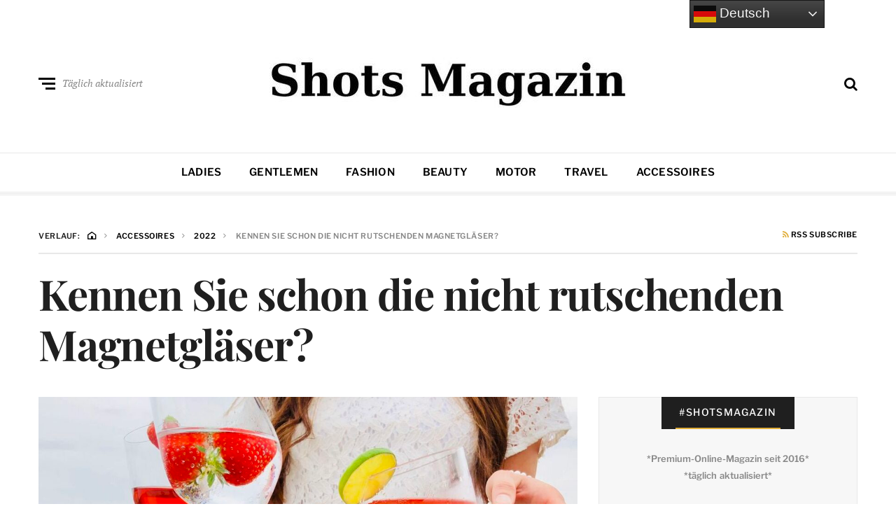

--- FILE ---
content_type: text/html; charset=utf-8
request_url: https://www.google.com/recaptcha/api2/aframe
body_size: 271
content:
<!DOCTYPE HTML><html><head><meta http-equiv="content-type" content="text/html; charset=UTF-8"></head><body><script nonce="XRJzAUSuZjcj5Y1WmKI0Iw">/** Anti-fraud and anti-abuse applications only. See google.com/recaptcha */ try{var clients={'sodar':'https://pagead2.googlesyndication.com/pagead/sodar?'};window.addEventListener("message",function(a){try{if(a.source===window.parent){var b=JSON.parse(a.data);var c=clients[b['id']];if(c){var d=document.createElement('img');d.src=c+b['params']+'&rc='+(localStorage.getItem("rc::a")?sessionStorage.getItem("rc::b"):"");window.document.body.appendChild(d);sessionStorage.setItem("rc::e",parseInt(sessionStorage.getItem("rc::e")||0)+1);localStorage.setItem("rc::h",'1769734436467');}}}catch(b){}});window.parent.postMessage("_grecaptcha_ready", "*");}catch(b){}</script></body></html>